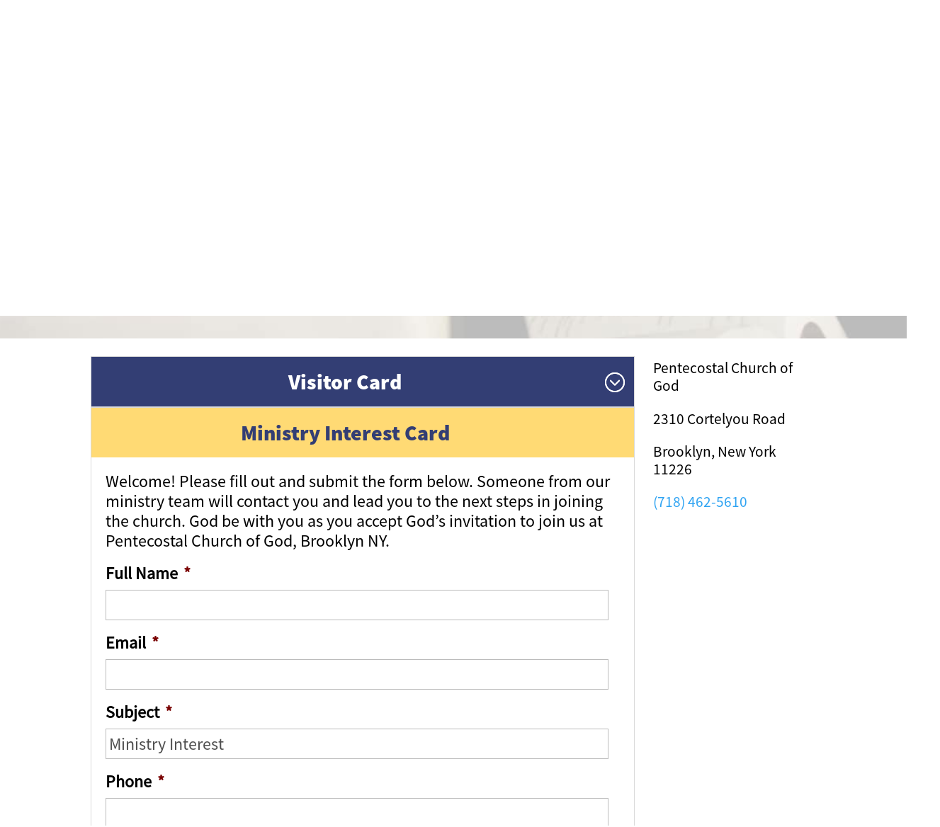

--- FILE ---
content_type: text/css
request_url: https://pcogbrooklyn.org/wp-content/themes/divi-child/style.css?ver=4.27.5
body_size: 3199
content:
/*
 Theme Name:     Divi Child
 Theme URI:      https://www.elegantthemes.com/gallery/divi/
 Description:    Divi Child Theme
 Author:         Elegant Themes
 Author URI:     https://www.elegantthemes.com
 Template:       Divi
 Version:        1.0.0
*/
 
 
/* =Theme customization starts here
------------------------------------------------------- */
/*********NAVIGATION************/
#logo{
	max-height:50%!important;
}
#et-secondary-nav li{
	vertical-align:middle;
}
#et-secondary-nav li a{
	font-size:16px;
	color:#fff;
}
#et-secondary-nav li a i{
	font-size: 18pt;
	color: #ffda74;
	padding:0!important;
}
#et-secondary-nav li a:hover{
	color:#fff;
}
#top-header{
	padding:12px 0 0;
}
#top-header.et-fixed-header{
	padding:0;
}
#main-header{
	top:0!important;
}
#main-header.et-fixed-header{
	top: 45px!important;
}
#top-menu-nav li a{
	font-size: 18px;
    text-transform: uppercase;
    letter-spacing: 2px;
    font-family: 'Source San Semibold';
    color: #fff;
	padding-bottom: 40px!important;
}
#top-menu-nav li a:hover{
	color:#f7e5b4!important;
}
.menu-gallery {
	padding-right:10px!important;
}
.menu-give,
.menu-media{
	padding: 15px 30px!important;
    background: #ffda74;
    border-radius: 25px;
    margin-right: 10px;
}
.menu-give:hover,
.menu-media:hover{
	background-color: #354076;
	color:#fff!important;
}

#top-menu-nav li.menu-give a,
#top-menu-nav li.menu-media a{
	padding-bottom: 0!important;
    color: #000!important;
}
#top-menu-nav li.menu-give:hover a,
#top-menu-nav li.menu-media:hover a{
	color:#fff!important;
}
#top-menu-nav li.menu-give a:hover,
#top-menu-nav li.menu-media a:hover{
	color:#fff!important;
}
.menu-media{
	margin-right:0;
}
#et-info-email:hover, #et-secondary-menu>ul>li>a:hover, #top-menu-nav>ul>li>a:hover, .et-social-icons a:hover{
	opacity:1;
}
#top-menu-nav li ul li a{
	padding-bottom:0!important;
}
#menu-footer-menu li ul{
	background:#3e4a7d!important;
}
#top-menu, .et-menu, nav#top-menu-nav, nav.et-menu-nav{
	float:right;
	text-align:right;
}
.nav li ul{
	width:260px;
}
#top-menu li li a{
	width:auto;
}
/*dropdown icon in parent-menu*/
#et-secondary-nav .menu-item-has-children>a:first-child:after,
#top-menu .menu-item-has-children>a:first-child:after{
	display:none;
}
#et-secondary-nav .menu-item-has-children>a:first-child,
#top-menu .menu-item-has-children>a:first-child{
	padding-right:0;
}
/*********HOMEPAGE*************/
#second-section-wrap{
	display:flex;
	flex-wrap:wrap;
}
.christian-education-wrap{
	margin-right:5px!important;
	width: 49.6%!important;
}
.home .ministry-wrap{
	margin-right: 5px!important;
	width: 24.7%!important;
}
.home .ministry-wrap:last-child{
	margin-right: 0;
}
.new-creation-wrap{
	margin-left:5px!important;
	width: 49.6%!important;
}
.home #gform_1 label{
	color:#fff;
	font-family:'Sourcesan Regular';
	font-size: 16px;
    letter-spacing: 2px;
    font-weight: 100;
}
.home #gform_1 input[type=text],
.home #gform_1 textarea{
	font-size: 16px;
    background: transparent;
    border: none;
    border-bottom: 1px solid rgba(255,255,255,0.5);
	padding:10px 4px;
	color: #fff;
    font-weight: 900;
    letter-spacing: 1px;
}
.home #gform_1 textarea{
	height:100px;
}
.home #gform_1 input[type=submit]{
	background-color: #ffda74;
    border-width: 0px!important;
    border-radius: 25px;
    font-weight: normal;
    font-style: normal;
    text-transform: uppercase;
    text-decoration: none;
	font-size:22px;
	font-family: 'Source San Semibold';
	color:#000;
	padding: 10px 40px;
    margin-bottom: 50px;
	line-height:1.3em
}
.home #gform_1 input[type=submit]:hover{
	background:#333E74;
	color:#fff;
}
.home .gform_confirmation_message{
	color: #fff;
    margin-top: 150px;
    margin-bottom: 400px;
    font-size: 30pt;
    line-height: 1em;
    text-align: left;
}
.home #mec-scroll-me{
	height:490px;
	overflow:hidden;
}
.home .odd .mec-event-date{
	background:#242e5e;
}
.home .even .mec-event-date{
	background:#333e74;
}
.home .odd .mec-event-date:after,
.home .even .mec-event-date:after{
	display:none;
}
.home .mec-event-article{
	border-bottom:none;
	padding: 24px 0 0;
}
.home .mec-event-date{
	font-family: 'Sourcesan Regular'!important;
    font-size: 30px;
    font-weight: 100;
    color: #f7e5b4;
    padding: 25px 30px 35px;
}
.home .mec-event-date span{
	color: #fff;
    font-family: 'Source San Black'!important;
    font-size: 55px;
    padding-top: 20px;
}
.home h4.mec-event-title{
	margin: 0;
    font-family: 'Source San Black'!important;
    font-size: 24px;
}

.home .mec-event-detail{
	font-family: 'Sourcesan Regular'!important;
    font-size: 16pt;
    line-height: 1.2;
    color: #000;
	padding-top:10px;
	padding-right: 60px;
}
.home .mec-time-details span{
	font-family: 'Sourcesan Regular'!important;
	color:#000!important;
	font-size: 14pt;
    text-transform: uppercase;
    font-weight: 600;
	padding-right: 60px;
}
.home .mec-labels-normal{
	display:none;
}
.home .mec-event-article .col-sm-12{
	background: #fff;
    padding: 0;
}
.home .mec-wrap .arrows{
	line-height: 1;
    padding: 0;
    font-size: 55px;
	color: #242e5e;
}
.home .mec-wrap a:hover .arrows{
	color:#f1ce70;
}
/********SUBPAGES************/
.page-id-365 .mec-search-form,
.page-id-365 .mec-event-footer{
	display:none;
}
.page-id-370 .et_pb_grid_item{
	margin:10px;
	width:23%!important;
}
.page-id-622 input[type=submit],
.page-id-691 #gform_submit_button_3{
	background-color: #ffda74;
    border-width: 0px!important;
    border-radius: 25px;
    font-weight: normal;
    font-style: normal;
    text-transform: uppercase;
    text-decoration: none;
	font-size:22px;
	font-family: 'Source San Semibold';
	color:#000;
	padding: 10px 40px;
    margin-bottom: 50px;
}
.page-id-622 input[type=submit]:hover,
.page-id-691 #gform_submit_button_3:hover{
	background-color: #354076;
	color:#fff;
}
.page-id-273 .et_pb_toggle_close .et_pb_toggle_title:before,
.page-id-622 .et_pb_toggle_close .et_pb_toggle_title:before{
	content:'\3b';
	color:#fff!important;
	padding-right: 20px;
}
.et_pb_toggle_open h1{
	content:'\3a';
	color:#354076!important;
	padding-right: 20px;
}
.page-id-273 .et_pb_accordion .et_pb_toggle,
.page-id-622 .et_pb_accordion .et_pb_toggle{
	padding-left: 0;
    padding-right: 0;
    padding-bottom: 0;
}
.page-id-273 .et_pb_accordion .et_pb_toggle_close,
.page-id-622 .et_pb_accordion .et_pb_toggle_close{
    padding-bottom: 20px;
}
.page-id-273 .et_pb_accordion .et_pb_toggle .et_pb_toggle_content,
.page-id-622 .et_pb_accordion .et_pb_toggle .et_pb_toggle_content{
	background: #fff;
    margin-top: 20px;
    padding: 20px;
}
.page-id-238 .et_pb_text_1 a,
.page-id-244 .et_pb_text_2 a,
.page-id-248 .et_pb_text_5 a,
.page-id-252 .et_pb_text_3 a,
.page-id-257 .et_pb_text_6 a,
.page-id-198 .et_pb_text_4 a{
	font-family:'Source San Black';
}
.page-id-622 .gform_confirmation_message{
	font-size: 30pt;
    line-height: 1em;
    text-align: center;
    color: #333e74;
	font-weight:600;
	margin-top:50px;
}
body:not(.home) .et_pb_column_8 .et_pb_text,
.page-id-198 .et_pb_column_10 .et_pb_text{
	text-align:justify;
}
.mec-events-template-default #main-content{
	margin-top:170px;
}
footer #mobile_menu1{
	background-color: #333e74!important;
}
@media screen and (max-width:1550px){
	#logo {
		max-height: 42%!important;
	}
	#top-menu-nav li a{
		font-size:16px;
	}
	#et-top-navigation{
		padding-left:15vw!important;
	}
	#third-section-wrap .et_pb_button_module_wrapper{
		left:0!important;
		right:0!important;
	}
	#third-section-wrap .et_pb_button_module_wrapper a{
		transform:unset!important;
	}
	.page-id-622 .et_pb_text_1{
		font-size:16pt;
		padding-left:2vw!important;
	}
}
@media screen and (max-width:1520px){
	#home_banner .et_pb_column_0{
		width:65%;
	}
	#home_banner .et_pb_column_1{
		width:30%;
	}
}
@media screen and (max-width:1430px){
	#logo {
		max-height: 35%!important;
		margin-top:13px!important;
	}
	.et-fixed-header #logo {
		max-height: 40%!important;
		margin-top:0px!important;
	}
	#et-top-navigation{
		padding-left:17vw!important;
	}
	#home_banner .et_pb_column_0{
		width:70%;
	}
}
@media screen and (max-width:1420px){
	.home .et_pb_section_5 .et_pb_row_5{
		width:960px;
		margin:0 auto;
	}
	.home .et_pb_section_5 .et_pb_row_5 .et_pb_column_12{
		width: 100%;
	}
	.home .et_pb_section_5 .et_pb_row_5 .et_pb_column_1_5 .et_pb_text{
		text-align: center;
		padding: 0!important;
	}
	.home .et_pb_gutters1 .et_pb_column_1_5, .home .et_pb_gutters1.et_pb_row .et_pb_column_1_5{
		width:25%
	}
	.et_pb_section_2_tb_footer .et_pb_column_2_tb_footer,
	.et_pb_section_2_tb_footer .et_pb_column_6_tb_footer{
		display:none!important;
	}
	.et_pb_section_2_tb_footer .et_pb_column_1_5{
		width:30%!important;
	}
}
@media screen and (max-width:1320px){
	.et_pb_text_0.banner_text h1{
		font-size:80px;
	}
	.et_pb_text_1.banner_text h1{
		font-size:170px;
	}
}
@media screen and (max-width:1310px){
	#et-top-navigation{
		padding-left:22vw!important;
	}
}

@media screen and (max-width:1304px){
	.home #fourth-section-wrap .box-title{
		margin:0!important;
	}
	.home #fourth-section-wrap .box-title h1,
	.home #fourth-section-wrap .box-ministry h1{
		font-size:38px;
	}
	.home .ministry-wrap{
		max-height: 460px;
		height: 100%;
		min-height: 460px;
		display: flex;
		flex-direction: column;
		justify-content: flex-end;
	}
}
@media screen and (max-width:1240px){
	#et-top-navigation {
		padding-left: 23vw!important;
	}
}
@media screen and (max-width:1200px){
	#logo {
		max-height: 50%!important;
		margin-top:0!important;
	}
	.et-fixed-header #logo {
		max-height: 40%!important;
		margin-top:0px!important;
	}
	.et_fixed_nav_temp #main-header, .et_non_fixed_nav.et_transparent_nav_temp #main-header, .et_secondary_nav_only_menu #main-header{
		top:0!important;
		position:absolute;
	}
	#et_mobile_nav_menu{
		display: block;
	}
	#top-menu{
		display:none;
	}
	.et_secondary_nav_only_menu #top-header{
		display: none;
		position: absolute;
	}
	.et_mobile_menu li a{
		color:#fff!important;
	}
	.et_pb_text_0.banner_text h1{
		font-size:9vw;
	}
	.et_pb_text_1.banner_text h1{
		font-size:16vw;
	}
	.et_pb_text_2.banner_text h1{
		font-size:7vw;
	}
	.christian-education-wrap{
		margin-right: 0.9%!important;
		width: 49%!important;
	}
	#home_banner .et_pb_column_0{
		width:100%;
	}
	#home_banner .et_pb_column_1{
		width:100%;
	}
}
@media screen and (max-width:1024px){
	.home .ministry-wrap{
		width:49.3%!important;
		margin-bottom:10px!important;
	}
	body:not(.home) .et_pb_text{
		padding-right:18px;
	}
	.page-id-365 .et_pb_text{
		padding-right:0;
	}
	.page-id-622 .et_pb_text{
		padding-right:15px;
		padding-left:15px!important;
	}
	.wpedon_paypalbuttonimage{
		width:100%!important;
	}
}
@media screen and (max-width:1024px) and (min-width:1000px){
	.home .ministry-wrap{
		width:49.5%!important;
		margin-bottom:10px!important;
	}
}
@media screen and (max-width:995px){
	.christian-education-wrap{
		margin:0 0 10px!important;
		width: 100%!important;
	}
	.new-creation-wrap{
		margin:10px!important;
		width: 100%!important;
	}
}
@media screen and (max-width:960px){
	.home .et_pb_section_5 .et_pb_row_5{
		width:100%;
		margin:0 auto;
	}
}
@media screen and (max-width:768px){
	body:not(.home) .et_pb_row_1-4_3-4{
		display: flex;
		flex-flow: column;
	}
	body:not(.home) .et_pb_row_1-4_3-4 .et_pb_column_1_4{
		order: 2;
	}
	#homepage-servicetimes > div:not(:last-child){
		margin-bottom:30px!important;
	}
	.home .et_pb_section_6 .et_pb_text_33{
		margin-top: 80px!important;
	}
	.home .et_pb_section_6 .et_pb_column_17{
		margin-top:50px!important;
	}
	body:not(.home) .et_pb_row_1-4_3-4 .et_pb_column_3_4{
		order: 1;
		margin-bottom:50px!important;
	}
	body:not(.home) .et_pb_section_0{
		padding-top:145px!important;
	}
	.menu-give, .menu-media{
		padding: unset!important;
		background:none;
	}
	footer .et_pb_row_5col{
		display: flex;
    	justify-content: center;
	}
	.home .mec-event-date span{
   
    font-size: 36px !important;
}
	.et_pb_module.et_pb_text.et_pb_text_6.et_clickable.et_pb_text_align_left.et_pb_bg_layout_light {
    border-right: 2px solid !important;
}
}
@media screen and (max-width:634px){
	.et_pb_text_0.banner_text{
		min-height: 74px;
	}
	.et_pb_text_1.banner_text h1{
		font-size:14vw;
	}
}
@media screen and (max-width:560px){
	.home .ministry-wrap{
		width:100%!important;
	}
}
@media screen and (max-width: 479px){
	#main-header .et_mobile_menu {
    background-color: rgb(62 74 125)!important;
}
	.home .mec-event-title{
		text-align:center;
		padding:10px;
	}
	.home .mec-event-title .event-color{
		display:none;
	}
	.home .mec-time-details,
	.home .mec-time-details span{
		text-align:center;
		padding:0;
	}
	.menu-item-30{
		text-align: center;
	}
	.menu-item-31{
		margin: 0 0 0 15vw;
	}
	body:not(.home) .et_pb_section_0{
		padding-top:125px!important;
		padding-bottom:28px!important;
	}
	.top-menu-fb,.top-menu-insta,.menu-item-610{
		display:inline-block;
		vertical-align:top;
	}
	.top-menu-fb a,.top-menu-insta a,.menu-item-610 a{
		font-size:30pt!important;
	}
	.top-menu-insta{
		margin:0 7%;
	}
	.page-id-198 .et_pb_text_7{
		font-size:28pt;
	}
	body:not(.home) .et_pb_text_0{
		font-size: 70px!important;
	}
	.parent-pageid-234 .et_pb_text_1 a,
	.parent-pageid-234 .et_pb_text_2 a,
	.parent-pageid-234 .et_pb_text_3 a,
	.parent-pageid-234 .et_pb_text_4 a,
	.parent-pageid-234 .et_pb_text_5 a,
	.parent-pageid-234 .et_pb_text_6 a{
		font-size:20px!important;
	}
	.parent-pageid-234 .et_pb_section_1 > .et_pb_equal_columns{
		display: flex;
		flex-direction: inherit;
	}
	.parent-pageid-234 .et_pb_section_1 > .et_pb_equal_columns > div{
		width:50%!important;
	}
	.et_pb_text_4_tb_footer.et_pb_text{
		font-weight:600;
	}
	.home .et_pb_button_0_wrapper a{
		line-height:1em!important;
	}
	.christian-education-wrap .et_pb_button,
	.new-creation-wrap .et_pb_button{
		line-height:1.5em!important;
	}
	.home .et_pb_section_7 .et_pb_text_41{
		padding-left:0!important;
	}
	.home .et_pb_button_11_wrapper{
		margin-top:20px!important;
	}
	.home .mec-wrap{
		display:flex;
	}
	.home .mec-wrap .arrows{
		font-size:40px;
	}
	.home .mec-wrap > .col-md-1 {
		padding:0!important;
	}
	.home .mec-event-detail{
		text-align:center;
		padding:10px 15px 15px!important;
	}
	.home #fourth-section-wrap .ministry-wrap:not(:last-child){
		margin-bottom:10px!important;
	}
	body.home #page-container .et_pb_section .et_pb_button_11,
	body #page-container .et_pb_section .et_pb_button_0_tb_footer{
		font-size: 21px;
		padding: 7px 30px!important;
	}
	.home div.et_pb_section.et_pb_section_4{
		background-position: 10%;
		background-blend-mode: overlay;
		background-color: #333e74;
	}
	.page-id-198 .et_pb_text_9 img.alignright{
		width:100%!important;
		padding-bottom: 50px;
	}
	.christian-education-wrap{
		margin-bottom:10px!important;
	}
	
}
@media screen and (max-width:400px){
	.et_pb_text_1.banner_text h1{
		font-size:13vw;
	}
}
@media only screen 
  and (min-device-width: 768px) 
  and (max-device-width: 1024px) 
  and (-webkit-min-device-pixel-ratio: 1) {
	  .et_pb_button_module_wrapper.et_pb_button_1_tb_footer_wrapper.et_pb_button_alignment_center.et_pb_module {
    margin-left: 160px !important;
}
body #page-container .et_pb_section .et_pb_button_2_tb_footer {

    margin-left: 119px !important;
}
	 .pastorhe {
    margin-top: 86px !important;
}
	  .et_pb_module.et_pb_text.et_pb_text_6.et_clickable.et_pb_text_align_left.et_pb_bg_layout_light {
    border-right: 2px solid !important;
}
	  

}

@media only screen 
  and (min-device-width: 768px) 
  and (max-device-width: 1224px) 
  and (-webkit-min-device-pixel-ratio: 1) {
	  img.wp-image-1116 {
    margin-top: 71px !important;
}
	  .et_pb_module.et_pb_text.et_pb_text_9.et_pb_text_align_left.et_pb_bg_layout_light {
    padding-right: 86px !important;
}
	  .et_pb_column.et_pb_column_4_4.et_pb_column_inner.et_pb_column_inner_2.et-last-child {
    padding-right: 15px !important;
}
	  img.wp-image-1116 {
    width: 96%;
}
	  .et_pb_module.et_pb_text.et_pb_text_10.et_pb_text_align_left.et_pb_bg_layout_light {
    padding-right: 19px;
}
}

--- FILE ---
content_type: text/javascript
request_url: https://pcogbrooklyn.org/wp-content/themes/divi-child/pentecostal.js
body_size: 469
content:
var gup = function( name ) {
    var results = (new RegExp("[\\?&]"+name+"=([^&#]*)")).exec(window.location.href);
    if ( results == null ) {return ""}
    else {return results[1]}
};


(function ($){
	$(document).ready(function(){
		// Add smooth scrolling to all links
		$(".mec-wrap .arrowdown").on('click', function(event) {
			event.preventDefault();
			$('#mec-scroll-me').animate({
				//$(e.currentTarget).position().top + $('.wrap').scrollTop()
				scrollTop: 140 + $('#mec-scroll-me').scrollTop()
			}, 1000);
		});
		$(".mec-wrap .arrowup").on('click', function(event) {
			event.preventDefault();
			$('#mec-scroll-me').animate({
				scrollTop: 0
			}, 1000);
		});
		$("#gform_1").on('submit',function(e){
			e.prevenDefault();
			$(this).submit();
			setTimeout(function(){
				$("#gform_wrapper_1").animate({scrollTop: 0},1000)
			},3000);
		});
	});
	
	
	$(window).bind('load', function () {
		
		if($('.page-id-273')[0]){
			
			var accSection = decodeURIComponent(gup('section'));
			console.log(accSection)
			$('.et_pb_accordion .et_pb_toggle').each(function(){
				var $cont = $(this);
				if($cont.find('h1').text() == accSection){
					console.log('trigger click')
					//$cont.find('h1').trigger('click');
					$('.et_pb_accordion .et_pb_toggle.et_pb_toggle_open').removeClass('et_pb_toggle_open').addClass('et_pb_toggle_close');
					$cont.removeClass('et_pb_toggle_close').addClass('et_pb_toggle_open')
					setTimeout(function(){ 
						$('html, body').animate({ scrollTop: ($cont.offset().top - 129) }, 1000);
					}, 1000);
				}
			})
		}else if($('.page-id-622')[0]){
			//$('.et_pb_accordion .et_pb_toggle.et_pb_toggle_open').removeClass('et_pb_toggle_open').addClass('et_pb_toggle_close');
			var accSection = decodeURIComponent(gup('section'));
			console.log(accSection)
			$('.et_pb_accordion .et_pb_toggle').each(function(){
				var $cont = $(this);
				if($cont.find('h1').text() == accSection){
					console.log('trigger click')
					//$cont.find('h1').trigger('click');
					$('.et_pb_accordion .et_pb_toggle.et_pb_toggle_open').removeClass('et_pb_toggle_open').addClass('et_pb_toggle_close');
					$cont.removeClass('et_pb_toggle_close').addClass('et_pb_toggle_open')
					setTimeout(function(){ 
						$('html, body').animate({ scrollTop: ($cont.offset().top - 129) }, 1000);
					}, 1000);
				}
			})
		}
	});
	
	
})(jQuery);


	